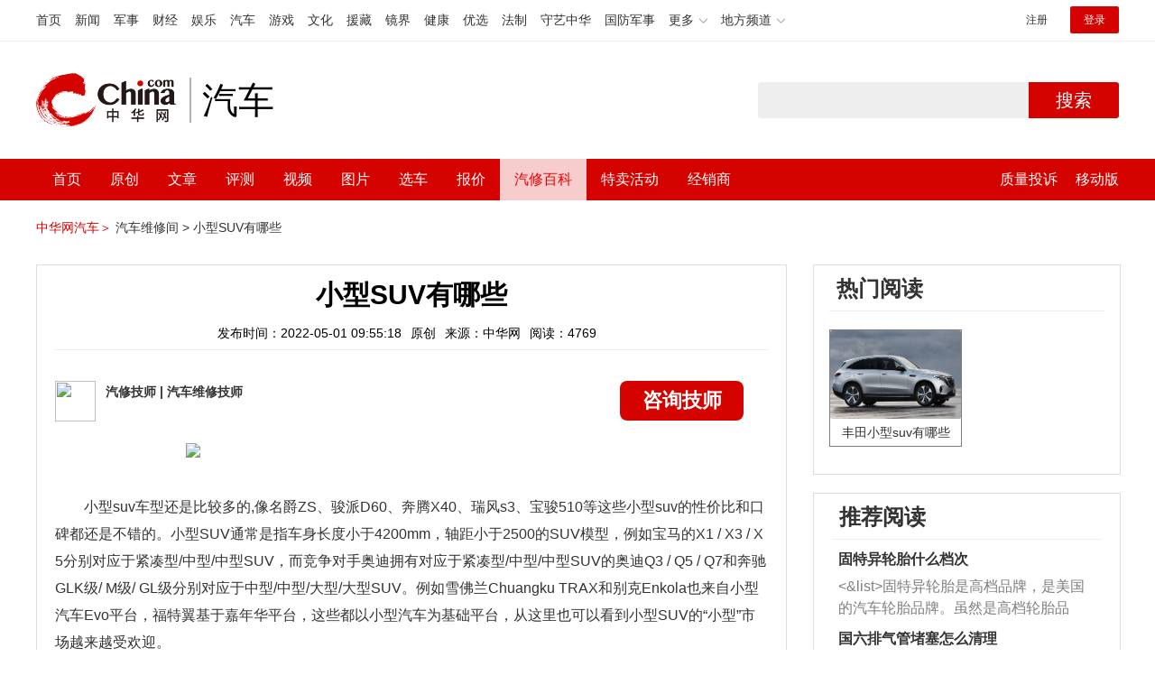

--- FILE ---
content_type: text/html; charset=UTF-8
request_url: https://3g.china.com/auto/mip/476917.html
body_size: 5286
content:
<!DOCTYPE html>
<html>
    <!DOCTYPE html>
<html>
<head>
<meta charset="utf-8">
<meta http-equiv=X-UA-Compatible content="IE=edge,chrome=1">
<meta name="viewport" content="width=device-width,initial-scale=1,maximum-scale=1,minimum-scale=1,user-scalable=no">
<title>小型SUV有哪些_中华网汽车</title>
<meta name="keywords" content="小型SUV有哪些">
<meta name="description" content="小型suv车型还是比较多的,像名爵ZS、骏派D60、奔腾X40、瑞风s3、宝骏510等这些小型suv的性价比和口碑都还是">
<meta name="applicable-device" content="mobile">
<link rel="canonical" href="https://auto.china.com/mip/476917.html">
<meta name="viewport" content="width=device-width, initial-scale=1, maximum-scale=1, user-scalable=no" />
<meta content="yes" name="apple-mobile-web-app-capable" />
<meta content="black" name="apple-mobile-web-app-status-bar-style" />
<meta name="apple-mobile-web-app-title" content="中华网汽车">
<meta property="og:image" content="">
<meta content="telephone=no" name="format-detection" />
<meta content="email=no" name="format-detection" />
<link rel="stylesheet" href="https://3g.china.com/auto/Public/wap/css/swiper.min.css">
<link rel="stylesheet" href="https://3g.china.com/auto/Public/wap/css/style.css?v=202960418">
<script src="https://res2.wx.qq.com/open/js/jweixin-1.4.0.js?2024"></script>
<link rel="stylesheet" href="https://3g.china.com/auto/Public/wap/css/login.css?2028">
<link rel="stylesheet" href="https://3g.china.com/auto/Public/wap/css/comment.css?20181018">
<link rel="stylesheet" href="https://3g.china.com/auto/Public/wap/layer_mobile/need/layer.css?2028">
<meta name="author" content="ck" />
<!--<meta http-equiv="Content-Security-Policy" content="upgrade-insecure-requests" />   -->
</head>
		<meta property="og:image" content="https://auto-pic.china.com/202007/16/5f10452268d1a.jpg">
	<meta name="format-detection" content="telephone=yes" />
     <script src="https://3g.china.com/auto/Public/wap/js/wap_redirect.js?v=20210418"></script>
	<link rel="stylesheet" href="https://3g.china.com/auto/Public/home/css/qx_newlitter.css">
	<link rel="stylesheet" href="https://3g.china.com/auto/Public/wap/css/new-style.css?v=202140803">
    <style>

        .arti-relatedList .new-item-img{float:right;}
        .arti-relatedList .new-item-avg{padding: 5.667vw 0;}
        .new-item-avg div{width:100%;}

    .artcleCon img{width: 500px;}
.detail-not-img{position: relative;}
.detail-not-img-text{ position:absolute;left:22%; top:16%; width:180px;height: 100px;line-height: 80px;; overflow: hidden;word-break:break-all; text-align:center;padding: 0px!important; text-indent: 0em !important;}
.detail-not-img-text-line{line-height: 1.5;display: inline-block; vertical-align: middle;}
 .more-detail-not-img{position: relative;}
.more-detail-not-img-text{ position:absolute;left:21%; top:26%; width:100px;height: 40px;line-height: 50px;; overflow: hidden;word-break:break-all; text-align:center;}
.more-detail-not-img-text-line{line-height: 1.5;display: inline-block; vertical-align: middle;}

    </style>
	<body>
		<div class="header_bg">
			<div class="header">
				<a href="//3g.china.com/" class="header_logo"></a>
				<span class="header_txt"><a href="https://3g.china.com/auto/">汽车</a></span>
				<a class="header_home_btn" id="js-top-bar-menu" style="margin-left:2vw;float:right;width:5vw;background-image:url(//3g.china.com/static/img/icon_nav_btn_gray.png);"></a>
			</div>
		</div>
		<section class="indx-main-nav">
			<a href="https://3g.china.com/auto/" class="cur">首页</a>
			<a href="https://3g.china.com/auto/all">文章</a>
			<a href="https://3g.china.com/auto/car">选车</a>
			<a href="https://3g.china.com/auto/qx">汽修</a>
			<a href="https://3g.china.com/auto/mip">百科</a>
		</section>
		<section class="auto-artTitle">
			<h1 class="new-auto-title">小型SUV有哪些</h1>
			<div class="new-auto-related">
				<span>2022-05-01 09:55:18</span>
			</div>
		</section>
		<article class="auto-video-info mt30">
			<div class="auto-video-person">
				<div class="auto-video-person-top">
					<img src="http://auto-pic.china.com/202102/25/60375c49856c9.jpg">
					<em>汽修技师</em>
					<span>汽车维修技师 </span>
				</div>
				<div class="auto-video-ask"><a  href="https://3g.china.com/auto/consultation/index?author_id=17&rq_id=476917&sr=mip" target="_self">我要咨询</a></div>

			</div>

			<div class="auto-video-txt auto_height" id="js-auto-video-txt">

                                          <p><img src="http://auto-pic.china.com//mips/20220517/81843100.jpg"></p>				<p><p>小型suv车型还是比较多的,像名爵ZS、骏派D60、奔腾X40、瑞风s3、宝骏510等这些小型suv的性价比和口碑都还是不错的。小型SUV通常是指车身长度小于4200mm，轴距小于2500的SUV模型，例如宝马的X1 / X3 / X5分别对应于紧凑型/中型/中型SUV，而竞争对手奥迪拥有对应于紧凑型/中型/中型SUV的奥迪Q3 / Q5 / Q7和奔驰GLK级/ M级/ GL级分别对应于中型/中型/大型/大型SUV。例如雪佛兰Chuangku TRAX和别克Enkola也来自小型汽车Evo平台，福特翼基于嘉年华平台，这些都以小型汽车为基础平台，从这里也可以看到小型SUV的“小型”市场越来越受欢迎。</p></p>			</div>
			<!--广告轮播-->
			<div class="qx-swiper">
				<div class="qx-swiper-container">
					<div class="swiper-wrapper">
						<div class="swiper-slide"><a href="https://3g.china.com/auto/guide/29943.html"><img src="http://auto-pic.china.com/2023/03/30/642503accf9cb.jpg" alt=""></a></div><div class="swiper-slide"><a href="https://3g.china.com/auto/guide/30351.html"><img src="http://auto-pic.china.com/2023/03/30/6425038851e0a.jpg" alt=""></a></div><div class="swiper-slide"><a href="https://3g.china.com/auto/guide/31048.html"><img src="http://auto-pic.china.com/2023/06/05/647d94aebbe33.jpg" alt=""></a></div>					</div>
					<!--<div class="qx-swiper-pagination"></div>-->
				</div>
			</div>
			<!--<div class="qx-continue-reading" id="js-auto-video-showmore">阅读全文 ↓</div>-->

		</article>
				<section class="artiMod arti-relatedList mt80">

			<div class="new-modHd">

				<h4> 相关阅读 </h4>
			</div>
			<div class="defList" id="devlist">
                <div class="new-item">
					<div class="new-item-img">
						<a href="https://3g.china.com/auto/mip/1151452.html" title="小型suv与紧凑型suv的区别">
                            <img  src="http://auto-pic.china.com//mips/20230936/24525200.jpg" onerror="this.src='https://3g.china.com/auto/Public/wap/img/not-pic.jpg'">
						</a>
					</div>
					<div class="new-item-con">
						<h3 class="new-item-tit"><a href="https://3g.china.com/auto/mip/1151452.html" title="小型suv与紧凑型suv的区别" >小型suv与紧凑型suv的区别</a></h3>
						<div class="new-item-des">小型SUV和紧凑型SUV的区别如下：1、车身的长度不同：小型SUV的车...</div>
					</div>
				</div><div class="new-item">
					<div class="new-item-img">
						<a href="https://3g.china.com/auto/mip/1011898.html" title="小型与紧凑型suv的区别">
                            <img  src="http://auto-pic.china.com//mips/20230729/05172200.jpg" onerror="this.src='https://3g.china.com/auto/Public/wap/img/not-pic.jpg'">
						</a>
					</div>
					<div class="new-item-con">
						<h3 class="new-item-tit"><a href="https://3g.china.com/auto/mip/1011898.html" title="小型与紧凑型suv的区别" >小型与紧凑型suv的区别</a></h3>
						<div class="new-item-des">小型与紧凑型suv的区别主要在于定位不同、车身的长度不同、性能不同、价...</div>
					</div>
				</div><div class="new-item">
					<div class="new-item-img">
						<a href="https://3g.china.com/auto/mip/702060.html" title="小型suv和紧凑型suv有什么区别?">
                            <img  src="http://auto-pic.china.com//mips/20230729/10800000.jpg" onerror="this.src='https://3g.china.com/auto/Public/wap/img/not-pic.jpg'">
						</a>
					</div>
					<div class="new-item-con">
						<h3 class="new-item-tit"><a href="https://3g.china.com/auto/mip/702060.html" title="小型suv和紧凑型suv有什么区别?" >小型suv和紧凑型suv有什么区别?</a></h3>
						<div class="new-item-des">小型SUV和紧凑型SUV的区别如下：1、外观方面：最直观的感受是，紧凑...</div>
					</div>
				</div><div class="new-item">
					<div class="new-item-img">
						<a href="https://3g.china.com/auto/mip/691848.html" title="紧凑型suv和小型suv有什么不同？">
                            <img  src="http://auto-pic.china.com//mips/20230729/74649800.jpg" onerror="this.src='https://3g.china.com/auto/Public/wap/img/not-pic.jpg'">
						</a>
					</div>
					<div class="new-item-con">
						<h3 class="new-item-tit"><a href="https://3g.china.com/auto/mip/691848.html" title="紧凑型suv和小型suv有什么不同？" >紧凑型suv和小型suv有什么不同？</a></h3>
						<div class="new-item-des">紧凑型suv和小型suv不同之处如下：1、外观：紧凑型suv比小型su...</div>
					</div>
				</div><div class="new-item">
					<div class="new-item-img">
						<a href="https://3g.china.com/auto/mip/507025.html" title="小型suv是什么？
">
                            <img  src="http://auto-pic.china.com//mips/20230729/25085500.jpg" onerror="this.src='https://3g.china.com/auto/Public/wap/img/not-pic.jpg'">
						</a>
					</div>
					<div class="new-item-con">
						<h3 class="new-item-tit"><a href="https://3g.china.com/auto/mip/507025.html" title="小型suv是什么？
" >小型suv是什么？
</a></h3>
						<div class="new-item-des">小型suv是车身长度小于4200mm，轴距小于2500的SUV车型。小...</div>
					</div>
				</div><div class="new-item">
					<div class="new-item-img">
						<a href="https://3g.china.com/auto/mip/486269.html" title="小型suv和紧凑型suv的区别">
                            <img  src="http://auto-pic.china.com//mips/20221249/73404700.jpg" onerror="this.src='https://3g.china.com/auto/Public/wap/img/not-pic.jpg'">
						</a>
					</div>
					<div class="new-item-con">
						<h3 class="new-item-tit"><a href="https://3g.china.com/auto/mip/486269.html" title="小型suv和紧凑型suv的区别" >小型suv和紧凑型suv的区别</a></h3>
						<div class="new-item-des">紧凑型SUV通常指车身长度在4200mm-4600mm之间，轴距在25...</div>
					</div>
				</div><div class="new-item">
					<div class="new-item-img">
						<a href="https://3g.china.com/auto/mip/485802.html" title="紧凑型suv和小型suv的区别">
                            <img  src="http://auto-pic.china.com//mips/20221147/55331400.jpg" onerror="this.src='https://3g.china.com/auto/Public/wap/img/not-pic.jpg'">
						</a>
					</div>
					<div class="new-item-con">
						<h3 class="new-item-tit"><a href="https://3g.china.com/auto/mip/485802.html" title="紧凑型suv和小型suv的区别" >紧凑型suv和小型suv的区别</a></h3>
						<div class="new-item-des">紧凑型SUV通常情况下指的是车体总长度处于4200mm-4600mm之...</div>
					</div>
				</div><div class="new-item">
					<div class="new-item-img">
						<a href="https://3g.china.com/auto/mip/477592.html" title="合资小型SUV有哪些">
                            <img  src="http://auto-pic.china.com//mips/20220519/84966700.jpg" onerror="this.src='https://3g.china.com/auto/Public/wap/img/not-pic.jpg'">
						</a>
					</div>
					<div class="new-item-con">
						<h3 class="new-item-tit"><a href="https://3g.china.com/auto/mip/477592.html" title="合资小型SUV有哪些" >合资小型SUV有哪些</a></h3>
						<div class="new-item-des">合资小型SUV有探影、本田XR-V、T-Cross途铠等几款。除了以上...</div>
					</div>
				</div><div class="new-item">
					<div class="new-item-img">
						<a href="https://3g.china.com/auto/mip/477487.html" title="日系小型SUV有哪些">
                            <img  src="http://auto-pic.china.com//mips/20220519/29063500.jpg" onerror="this.src='https://3g.china.com/auto/Public/wap/img/not-pic.jpg'">
						</a>
					</div>
					<div class="new-item-con">
						<h3 class="new-item-tit"><a href="https://3g.china.com/auto/mip/477487.html" title="日系小型SUV有哪些" >日系小型SUV有哪些</a></h3>
						<div class="new-item-des">日系小型SUV有丰田奕歌、本田缤智、日产逍客、日产劲客、铃木维特拉、三...</div>
					</div>
				</div><div class="new-item">
					<div class="new-item-img">
						<a href="https://3g.china.com/auto/mip/477254.html" title="丰田小型SUV有哪些">
                            <img  src="http://auto-pic.china.com//mips/20220518/42391200.jpg" onerror="this.src='https://3g.china.com/auto/Public/wap/img/not-pic.jpg'">
						</a>
					</div>
					<div class="new-item-con">
						<h3 class="new-item-tit"><a href="https://3g.china.com/auto/mip/477254.html" title="丰田小型SUV有哪些" >丰田小型SUV有哪些</a></h3>
						<div class="new-item-des">丰田小型SUV有丰田C-HR，奕泽IZOA这两款车型可供车友们选择。一...</div>
					</div>
				</div><div class="new-item">
					<div class="new-item-img">
						<a href="https://3g.china.com/auto/mip/477134.html" title="国产小型SUV有哪些">
                            <img  src="http://auto-pic.china.com//mips/20220518/86179800.jpg" onerror="this.src='https://3g.china.com/auto/Public/wap/img/not-pic.jpg'">
						</a>
					</div>
					<div class="new-item-con">
						<h3 class="new-item-tit"><a href="https://3g.china.com/auto/mip/477134.html" title="国产小型SUV有哪些" >国产小型SUV有哪些</a></h3>
						<div class="new-item-des">国产小型SUV有很多，如宝骏510，哈弗H2，传祺GS3等。宝骏510...</div>
					</div>
				</div><div class="new-item">
					<div class="new-item-img">
						<a href="https://3g.china.com/auto/mip/477105.html" title="哈弗小型SUV有哪些">
                            <img  src="http://auto-pic.china.com//mips/20220518/26712800.jpg" onerror="this.src='https://3g.china.com/auto/Public/wap/img/not-pic.jpg'">
						</a>
					</div>
					<div class="new-item-con">
						<h3 class="new-item-tit"><a href="https://3g.china.com/auto/mip/477105.html" title="哈弗小型SUV有哪些" >哈弗小型SUV有哪些</a></h3>
						<div class="new-item-des">哈弗旗下小型SUV有哈弗H2、哈弗H2S、哈弗H1，非常适合年轻销售者...</div>
					</div>
				</div><div class="new-item">
					<div class="new-item-img">
						<a href="https://3g.china.com/auto/mip/476965.html" title="本田小型SUV有哪些">
                            <img  src="http://auto-pic.china.com//mips/20220517/87277100.jpg" onerror="this.src='https://3g.china.com/auto/Public/wap/img/not-pic.jpg'">
						</a>
					</div>
					<div class="new-item-con">
						<h3 class="new-item-tit"><a href="https://3g.china.com/auto/mip/476965.html" title="本田小型SUV有哪些" >本田小型SUV有哪些</a></h3>
						<div class="new-item-des">有缤智、本田XR-V，定位小型SUV，时尚的外观打动了不少人。新国产本...</div>
					</div>
				</div><div class="new-item">
					<div class="new-item-img">
						<a href="https://3g.china.com/auto/mip/457796.html" title="长安小型suv有哪些款型">
                            <img  src="http://auto-pic.china.com/mips/20211248/78664500.jpg" onerror="this.src='https://3g.china.com/auto/Public/wap/img/not-pic.jpg'">
						</a>
					</div>
					<div class="new-item-con">
						<h3 class="new-item-tit"><a href="https://3g.china.com/auto/mip/457796.html" title="长安小型suv有哪些款型" >长安小型suv有哪些款型</a></h3>
						<div class="new-item-des">CS35、CS35PLUS、CS15、CS15EV、E-Pro。目前长...</div>
					</div>
				</div><div class="new-item">
					<div class="new-item-img">
						<a href="https://3g.china.com/auto/mip/393689.html" title="有哪些7座的小型SUV">
                            <img  src="http://auto-pic.china.com/mips/20211147/44941100.jpg" onerror="this.src='https://3g.china.com/auto/Public/wap/img/not-pic.jpg'">
						</a>
					</div>
					<div class="new-item-con">
						<h3 class="new-item-tit"><a href="https://3g.china.com/auto/mip/393689.html" title="有哪些7座的小型SUV" >有哪些7座的小型SUV</a></h3>
						<div class="new-item-des">小型suv是没有7座的，小型suv都是一些5座车型。suv是很多消费者...</div>
					</div>
				</div><div class="new-item">
					<div class="new-item-img">
						<a href="https://3g.china.com/auto/mip/175595.html" title="小型suv哪款好?">
                            <img  src="http://auto-pic.china.com/mips/20210938/51239600.jpg" onerror="this.src='https://3g.china.com/auto/Public/wap/img/not-pic.jpg'">
						</a>
					</div>
					<div class="new-item-con">
						<h3 class="new-item-tit"><a href="https://3g.china.com/auto/mip/175595.html" title="小型suv哪款好?" >小型suv哪款好?</a></h3>
						<div class="new-item-des">建议您选择宝骏510和长安CS35，宝骏510这款车目前投诉问题比较繁...</div>
					</div>
				</div><div class="new-item">
					<div class="new-item-img">
						<a href="https://3g.china.com/auto/mip/32380.html" title="7座的小型SUV有哪些">
                            <img  src="http://auto-pic.china.com//uploads/allimg/201210/12125LP1-0.jpg" onerror="this.src='https://3g.china.com/auto/Public/wap/img/not-pic.jpg'">
						</a>
					</div>
					<div class="new-item-con">
						<h3 class="new-item-tit"><a href="https://3g.china.com/auto/mip/32380.html" title="7座的小型SUV有哪些" >7座的小型SUV有哪些</a></h3>
						<div class="new-item-des">小型suv是没有7座的，小型suv都是一些5座车型。suv是很多消费者...</div>
					</div>
				</div><div class="new-item">
					<div class="new-item-img">
						<a href="https://3g.china.com/auto/mip/16193.html" title="大众小型suv上市时间">
                            <img  src="http://auto-pic.china.com//uploads/allimg/201210/10043Q1J-0.jpg" onerror="this.src='https://3g.china.com/auto/Public/wap/img/not-pic.jpg'">
						</a>
					</div>
					<div class="new-item-con">
						<h3 class="new-item-tit"><a href="https://3g.china.com/auto/mip/16193.html" title="大众小型suv上市时间" >大众小型suv上市时间</a></h3>
						<div class="new-item-des">大众小型SUV有望于2019年上半年上市，预计其售价在12万元左右。大...</div>
					</div>
				</div><div class="new-item">
					<div class="new-item-img">
						<a href="https://3g.china.com/auto/mip/11721.html" title="汽车小型SUV什么意思">
                            <img  src="http://auto-pic.china.com//uploads/allimg/201210/09352CM6-0.jpg" onerror="this.src='https://3g.china.com/auto/Public/wap/img/not-pic.jpg'">
						</a>
					</div>
					<div class="new-item-con">
						<h3 class="new-item-tit"><a href="https://3g.china.com/auto/mip/11721.html" title="汽车小型SUV什么意思" >汽车小型SUV什么意思</a></h3>
						<div class="new-item-des">小型SUV一般是指车身长度小于4200mm，轴距小于2500的SUV车...</div>
					</div>
				</div>			</div>

		</section>
				<section class="artiMod arti-hotReadtList mt80">

			<div class="new-modHd">
				<h4>热门阅读</h4>
			</div>
			<ul>
                <li>
					<a  href="https://3g.china.com/auto/qx/1226.html">
						<img src="http://auto-pic.china.com/5e83f388cddd0.jpg" onerror="this.src='https://3g.china.com/auto/Public/wap/img/not-pic.jpg'">
						<h5>丰田小型suv有哪些</h5>
					</a>
				</li>			</ul>
		</section>


		<!-- 弹层 -->
<div class="floating-shade" id="js-floating">
<script src="https://3g.china.com/auto/Public/wap/js/jquery-1.11.0.min.js?2026"></script>
<!-- 文章页右上角菜单弹层Start -->
  <div class="floating-layer" id="js-top-menu">
      <div class="fl-header">
          <a href="//3g.china.com/" class="header_logo"></a>
          <span class="header_txt"><a href="https://3g.china.com/auto/">汽车</a></span>
          <i class="fl-close js-pop-close"></i>
      </div>
      <div class="fl-tm-body">

      	<dl class="clearfix">
      		<dt><a href="https://3g.china.com/auto">首页</a></dt>
      	</dl>
        <dl class="clearfix">
            <dt><a href="https://3g.china.com/auto/all">文章</a></dt>
          <dd>
          <a href="https://3g.china.com/auto/new">新车</a>
          <a href="https://3g.china.com/auto/testing">评测</a>
          <a href="https://3g.china.com/auto/guide">导购</a>
         <!-- <a href="/">视频</a>
          <a href="/">原创</a>
          <a href="/">厂商</a>-->
          <a href="https://3g.china.com/auto/trade">行业</a>
          <a href="https://3g.china.com/auto/sale">行情</a>
          <a href="https://3g.china.com/auto/tech">科技</a>
          <!--<a href="/">游记</a>
          <a href="/">图说</a>-->
          <a href="https://3g.china.com/auto/experience">用车</a>
          <a href="https://3g.china.com/auto/ev">新能源</a>
          </dd>
        </dl>
      	<dl class="two-colum clearfix">
            <dt><a href="https://3g.china.com/auto/car">选车</a></dt>
      		<dd>
          <a href="https://3g.china.com/auto/car">品牌选车</a>
          <a href="https://3g.china.com/auto/select/filter">条件选车</a>
          <a href="https://3g.china.com/auto/top/user">用户关注</a>
          <a href="https://3g.china.com/auto/top">销量排行</a>
          <a href="https://3g.china.com/auto/top/ev">新能源</a>
          </dd>
      	</dl>
        <dl class="clearfix">
      		<dt><a href="https://3g.china.com/auto/video">视频</a></dt> 
            <dd>
                <a style="width:20vw" href="https://3g.china.com/auto/column-0-0-4-1">陈老师探4S店</a>
                <a style="width:16.33333vw" href="https://3g.china.com/auto/qx/">汽车维修间</a>
                <a href="https://3g.china.com/auto/mip/">汽修百科</a>
                <a style="margin-right:2.66667vw" href="https://3g.china.com/auto/wb/">维保数据</a>
                <a style="width:16.33333vw" href="https://3g.china.com/auto/fault/">故障码解析</a>
            </dd>
      	</dl>
          <dl class="clearfix">
      		<dt><a href="https://auto.china.com/movecar/address">会员</a></dt>
              <dd>
                <a href="https://auto.china.com/movecar/address">会员福利</a>
            </dd>
      	</dl>
       <!--   
        <dl class="clearfix">
          <dt><a href="/">图片</a></dt>
        </dl>
        <dl class="clearfix">
          <dt><a href="/">视频</a></dt>
        </dl>
          -->
      </div>
  </div>
<!-- 文章页右上角菜单弹层End -->

<div class="floating-bg"></div>
<script src="https://3g.china.com/auto/Public/wap/js/jquery-1.11.0.min.js"></script>
<script src="https://3g.china.com/auto/Public/wap/js/swiper.min.js"></script>
<script src="https://3g.china.com/auto/Public/wap/js/main.js?v=20200724"></script>
<script src="https://3g.china.com/auto/Public/wap/layer_mobile/layer.js"></script>
<script src="https://3g.china.com/auto/Public/wap/js/aes.js"></script>
<script src="https://3g.china.com/auto/Public/wap/js/md5.js"></script>
<script src="https://3g.china.com/auto/Public/wap/js/pad-zeropadding.js"></script>
<script src="https://3g.china.com/auto/Public/wap/js/crypjs.js?v=20191018"></script>
<script src="https://3g.china.com/auto/Public/wap/js/mip_main.js?v=20200721"></script>
<!-- wechatStart -->
<script src="//3g.china.com/js/wechatshare.v1.js"></script>
<script type="text/javascript">
    var img_url = 'http://auto-pic.china.com//mips/20220517/81843100.jpg';
    if(!img_url){
        var base_url = "https://auto.china.com/";
        img_url =base_url +"Public/home/img/none_img.jpg";
    }
    mintPrompt.share({
        title:'小型SUV有哪些_中华网汽车',
        summary:'小型suv车型还是比较多的,像名爵ZS、骏派D60、奔腾X40、瑞风s3、宝骏510等这些小型suv的性价比和口碑都还是',
        pic:img_url
    });
</script>
<!-- wechatEnd -->
<script>
var _hmt = _hmt || [];
(function() {
  var hm = document.createElement("script");
  hm.src = "https://hm.baidu.com/hm.js?789205f497636728e9d3f81e85ba77e9";
  var s = document.getElementsByTagName("script")[0];
  s.parentNode.insertBefore(hm, s);
})();
</script>
<!--<div class="item-ad clearfix fiad" style="position:fixed;bottom:0;display:none;">-->
    <!--<a href="https://4s.china.com/zt/1.html" >-->
        <!--<img style="width:100%;" src="https://auto-pic.china.com/foot-fix.gif">-->
    <!--</a>-->
<!--</div>-->
</body>
</html>

--- FILE ---
content_type: text/html; charset=UTF-8
request_url: https://auto.china.com/mip/476917.html
body_size: 18054
content:
<!DOCTYPE html>
<html>
<head>
<meta charset="utf-8">
<!--神马-->
<meta name="shenma-site-verification" content="4a1f818bb25776dc7714c5dea7de4970_1596534012">
<meta http-equiv="X-UA-Compatible" content="IE=edge,chrome=1">
<title>小型SUV有哪些_中华网汽车</title>
<meta name="keywords" content="小型SUV有哪些">
<meta name="description" content="小型suv车型还是比较多的,像名爵ZS、骏派D60、奔腾X40、瑞风s3、宝骏510等这些小型suv的性价比和口碑都还是不错的。小型SUV通常是指车身长度小于4200mm，轴距小于2500的SUV模型，例如宝马的X1 / X3 / X5分别对应于紧凑型/中型/中型SUV，而竞争对手奥迪拥有对应于紧凑型/中型/中型SUV的奥迪Q3 / Q5 / Q7和奔驰GLK级/ M级/ GL级分别对应于中型/中">
<meta name="shenma-site-verification" content="edfe58a2296329502e37fad18ffecd0c_1552905331">
<meta name="360-site-verification" content="1136d42ff1861e4942955b81ecd5e7ab" />
<meta name="sogou_site_verification" content="DIZUs89J0u"/>
<!--<base href="https://auto.china.com/" />
<meta http-equiv="Content-Security-Policy" content="upgrade-insecure-requests" />-->
<meta name="applicable-device" content="pc">
<meta name="mobile-agent" content="format=html5;url=https://3g.china.com/auto/mip/476917.html">
<link rel="alternate" media="only screen and(max-width: 640px)"  href="https://3g.china.com/auto/mip/476917.html">
<link href="/Public/home/css/style.css?v=202640424" rel="stylesheet">
<script src="/Public/home/js/pc_redirect.js?v=1"></script><meta name="author" content="ck" />
    <style>
        .article_nav{top:38px}
        .auto-header_top .auto_search-btn{border-top-right-radius: 10px;border-bottom-right-radius: 10px;}
        .auto-header_top input{background-color: #fff;border: 1px solid #cccccc;border-top-left-radius: 10px;border-bottom-left-radius: 10px;}
        .auto-header_top .auto-top-search{margin-left: -224px;}
    </style>
</head>

<body>
<!-- 页头 -->
<link href="//www.china.com/zh_cn/plugin/all/topheader/top_header_style_2021.css" rel="stylesheet">
<div class="top_header_bg">
	<div class="top_header">
		<ul class="top_header_channel">
			<li><a href="//www.china.com/" target="_blank">首页</a></li>
			<li><a href="//news.china.com/" target="_blank">新闻</a></li>
			<li><a href="//military.china.com" target="_blank">军事</a></li>
			<li><a href="//finance.china.com/" target="_blank">财经</a></li>
			<li><a href="//ent.china.com/" target="_blank">娱乐</a></li>
			<li><a href="//auto.china.com/" target="_blank">汽车</a></li>
			<li><a href="//game.china.com/" target="_blank">游戏</a></li>
			<li><a href="//culture.china.com/" target="_blank">文化</a></li>
			<li><a href="//yuanzang.china.com" target="_blank">援藏</a></li>
			<li><a href="//jingjie.china.com/" target="_blank">镜界</a></li>
			<li><a href="//health.china.com/" target="_blank">健康</a></li>
			<li><a href="//youxuan.china.com/" target="_blank">优选</a></li>
			<li><a href="//law.china.com/" target="_blank">法制</a></li>
			<li><a href="//shouyi.china.com/" target="_blank">守艺中华</a></li>
			<li><a href="//guofang.china.com/" target="_blank">国防军事</a></li>
			<li class="top_header_sub">更多<div class="sub"><a href="//fo.china.com/" target="_blank">佛学</a><a href="//jiu.china.com/" target="_blank">酒业</a><a href="//history.china.com" target="_blank">文史</a><a href="//gushici.china.com/" target="_blank">古诗词</a><a href="//art.china.com/renwu/" target="_blank">人物</a><a href="//jiemeng.china.com/" target="_blank">解梦</a><a href="//life.china.com/" target="_blank">生活</a></div></li>
			<li class="top_header_sub">地方频道<div class="sub"><a href="//hubei.china.com/" target="_blank">湖北</a><a href="//sd.china.com/" target="_blank">山东</a><a href="//sx.china.com/" target="_blank">山西</a><a href="//shaanxi.china.com/" target="_blank">陕西</a><a href="//yunnan.china.com/" target="_blank">云南</a></div></li>
		</ul>
		<script>(function(){var hover=function(elem,overCallback,outCallback){var isHover=false;var preOvTime=new Date().getTime();function over(e){var curOvTime=new Date().getTime();isHover=true;if(curOvTime-preOvTime>10){overCallback(e,elem)}preOvTime=curOvTime};function out(e){var curOvTime=new Date().getTime();preOvTime=curOvTime;isHover=false;setTimeout(function(){if(!isHover){outCallback(e,elem)}},10)};elem.addEventListener('mouseover',over,false);elem.addEventListener('mouseout',out,false)};var _elem=document.querySelectorAll('.top_header_sub');for(var i=0,j=_elem.length;i<j;i++){hover(_elem[i],function(e,elem){elem.className='top_header_sub over'},function(e,elem){elem.className='top_header_sub'})}})();</script>
		<ul class="top_header_nav">
			<li><span id="headNavLogin" class="headNavLogin"><a id="headNav_reg" href="//passport.china.com/reg/mobile" target="_blank" class="reg">注册</a><a id="headNav_login" href="//passport.china.com/" target="_blank" class="login">登录</a></span></li>
		</ul>
		<script src="//dvsend.china.com/china_login/js/china_api_login.js"></script>
		<script>china_api_login({id:'headNavLogin',initHTML:'<a id="headNav_reg" href="//passport.china.com/reg/mobile" target="_blank" class="reg">注册</a><a id="headNav_login" href="//passport.china.com/" target="_blank" class="login">登录</a>',logonHTML:'<em class="headNavLogout"><span title="[F7:nickname /]"><a href="//passport.china.com/">[F7:nickname /]</a></span>[F7:out /]</em>'});</script>
	</div>
</div>
<!--<div class="auto-header_top">-->
	<!--<div class="auto-logo"><a href="/">汽车</a></div>-->
	<!--<div class="auto-top-search">-->
		<!--<form action="/search/index" method="get" id="sform" target="_blank" >-->
			<!--<input type="text" class="search-text" id="q" name="q" value="" autocomplete="off">-->
			<!--<a class="auto_search-btn" href="javascript:void(0);" onclick="document.getElementById('sform').submit();return false;">搜索</a>-->
		<!--</form>-->
	<!--</div>-->
	<!--&lt;!&ndash;<div class="auto_login">-->
    	<!--<iframe-->
    <!--width="300px;"-->
    <!--height="50px;"-->
    <!--src="/login_ifram.php?1752111559"></iframe>-->
    <!--</div>&ndash;&gt;-->

<!--</div>-->
<div class="top_header_info">
	<div class="top_header_logo"><a href="//www.china.com" target="_blank">中华网 china.com</a></div>
	<div class="top_header_logo_channel">汽车</div>
	<div class="top_header_right">
		<div class="auto-top-search">
			<form action="/search/index" method="get" id="sform" target="_blank" >
				<input type="text" class="search-text" id="q" name="q" value="" autocomplete="off">
				<a class="auto_search-btn" href="javascript:void(0);" onclick="document.getElementById('sform').submit();return false;">搜索</a>
			</form>
		</div>
	</div>
</div>
<div class="auto-header auto-header_new">
	<div class="container">
		<div class="auto-nav" style="width: 970px">
			<ul class="clearfix">
		    <li  style="padding-left: 18px;"><a href="/" target="_blank">首页</a></li>
            <li ><a href="/original"  target="_blank">原创</a></li>
                             <li class="article_navBox ">
               <a href="javascript:void(0)">文章</a><i class="iconfont at-arrowdown"></i>
		    	<div class="article_nav">
		    		<a href="/all">全部文章</a>
		    		<a href="/ev">新能源汽车</a>
		    		<a href="/new">新车资讯</a>
		    		<a href="/guide">新车导购</a>
		    		<a href="/trade">行业追踪</a>
		    		<a href="/tech">汽车科技</a>
		    		<a href="/sale">热门行情</a>
					<a href="/merchant">经销商文章</a>
		    	</div>
		    </li>
            <li><a href="/testing" target="_blank">评测</a></li>

		    <li class="article_navBox "><a href="javascript:void(0)">视频</a><i class="iconfont at-arrowdown"></i>
		    	<div class="article_nav">
                    <a href="/video">全部视频</a>
                    <a href="/live">中华网直播</a>
					<a href="/column-0-0-4-1.html">陈老师探4S店</a>
		    		<a href="/column-0-0-3-1.html">华语车谈录</a>
		    		<a href="/column-0-0-2-1.html">别闹测车呢</a>
		    		<a href="/column-0-0-1-1.html">中华网拜访</a>
                    <a href="/qx/">汽车维修间</a>
		    	</div>
		    </li>
		    <li ><a href="/pic" target="_blank">图片</a></li>
		    <li ><a href="/car" target="_blank">选车</a></li>
		    <!--<li ><a href="/contrast" target="_blank">车型对比</a></li>-->
		    <li ><a href="/prices" target="_blank">报价</a></li>

            <li class="article_navBox  active "><a href="javascript:void(0)">汽修百科</a><i class="iconfont at-arrowdown"></i>
		    	<div class="article_nav">

                                <a href="/qx/">汽修百科</a>
								<a href="/mip/">汽车维修间</a>
								<a href="/wb/">维保数据</a>
								<a href="/fault/">故障码解析</a>

		    	</div>
		    </li>

            <li><a href="https://4s.china.com/pc" target="_blank">特卖活动</a></li>
		    <li ><a href="/distributor" target="_blank">经销商</a></li>
		     <li class="auto_mBox article_navBox">
                 <div style="padding-right:20px;"><a href="/quality" target="_blank">质量投诉</a></div>
				 <div class="auto_m">
					 <a href="javascript:void(0)">移动版</a><i class="iconfont at-arrowdown"></i>
					 <div class="article_nav">
					    <a href="http://3g.china.com/auto">触屏版</a>
					    <a href="/mobile">中华网汽车APP</a>
					 </div>
				</div>
			</li>
			</ul>
		</div>
	</div>
</div>
 <script src="/Public/home/js/jquery-1.11.0.min.js"></script>
<script>

    $('.active').css('background-color','rgba(255,255,255,0.8)')
    $('.active').find('a').css('color','#ef0000')
    $('.article_nav').find('a').css('color','#666')
    $('.article_nav').find('a').mouseover(function(){
         $('.article_nav').find('a').css('color','#666');
         $('.article_nav').find('a').css('background','#fff')

    	$(this).css('color','#fff');
        $(this).css('background','#2E0909')

    })
</script>

<link rel="stylesheet" href="/Public/home/css/n_mip_style.css?202608207">
<style>
    .artcleCon img{width: 500px;}
.detail-not-img{position: relative;}
.detail-not-img-text{ position:absolute;left:32%; top:30%; width:260px;height: 100px;line-height: 80px;; overflow: hidden;word-break:break-all; text-align:center;padding: 0px!important; text-indent: 0em !important;}
.detail-not-img-text-line{line-height: 1.5;display: inline-block; vertical-align: middle;}
 .more-detail-not-img{position: relative;}
.more-detail-not-img-text{ position:absolute;left:21%; top:26%; width:100px;height: 40px;line-height: 50px;; overflow: hidden;word-break:break-all; text-align:center;}
.more-detail-not-img-text-line{line-height: 1.5;display: inline-block; vertical-align: middle;}
</style>
		<div class="container" style="padding:20px 0 30px;">
			<a href="/" style="color:#d40300;">中华网汽车＞</a>
			<a href="/mip">汽车维修间 ></a>
			<a href="">小型SUV有哪些</a>
		</div>
		<div class="container">
			<div class="all-left">

				<div class="wenda-content-box">
					<div class="wenda-content-top">
						<h1 class="wenda-info-title">小型SUV有哪些</h1>
						<div class="wenda-info-source">
							<span class="wenda-time">发布时间：2022-05-01 09:55:18</span>
							<span class="wenda-yuanchuang">原创</span>
							<span class="wenda-source">来源：中华网</span>
							<span class="wenda-read">阅读：4769</span>
						</div>
					</div>
					<div class="articleBox">
						<!--<div class="txt-title">
							<h4>问答简介</h4>
						</div>-->
						<div class="wenda-artisan clearfix">
							<div class="wenda-artisan-img"><img src="http://auto-pic.china.com/202102/25/60375c49856c9.jpg"></div>
							<div class="wenda-master-box">
								<div class="wenda-master"><span class="wenda-name"> 汽修技师</span> | <span class="wenda-skilltitle">汽车维修技师</span></div>
								<div class="wenda-master-address"></div>
							</div>
							<a class="zixun-btn" id="zixunBtn" rel="nofollow">咨询技师</a>
						</div>
						<div class="artcleCon">

                                                               <p><img src="http://auto-pic.china.com//mips/20220517/81843100.jpg"></p>
						   	<p><p>小型suv车型还是比较多的,像名爵ZS、骏派D60、奔腾X40、瑞风s3、宝骏510等这些小型suv的性价比和口碑都还是不错的。小型SUV通常是指车身长度小于4200mm，轴距小于2500的SUV模型，例如宝马的X1 / X3 / X5分别对应于紧凑型/中型/中型SUV，而竞争对手奥迪拥有对应于紧凑型/中型/中型SUV的奥迪Q3 / Q5 / Q7和奔驰GLK级/ M级/ GL级分别对应于中型/中型/大型/大型SUV。例如雪佛兰Chuangku TRAX和别克Enkola也来自小型汽车Evo平台，福特翼基于嘉年华平台，这些都以小型汽车为基础平台，从这里也可以看到小型SUV的“小型”市场越来越受欢迎。</p></p>						</div>
						<!--广告轮播-->
						<div class="auto-banner container" id="js-auto-banner">
							<div id="banner-slide" class="banner-slide">
								<div class="banner-slide_con">
									<ul>
										<li>
													<a href="/guide/29943.html" target="_blank"><img src="http://auto-pic.china.com/2023/03/30/642503accf9cb.jpg" style="width: 100%;"></a>
												</li><li>
													<a href="/guide/30351.html" target="_blank"><img src="http://auto-pic.china.com/2023/03/30/6425038851e0a.jpg" style="width: 100%;"></a>
												</li><li>
													<a href="/guide/31048.html" target="_blank"><img src="http://auto-pic.china.com/2023/06/05/647d94aebbe33.jpg" style="width: 100%;"></a>
												</li>									</ul>
								</div>
<!--								<a class="focus-slide_nav iconfont at-slideleft prev" href="javascript:void(0)"></a>-->
<!--        						<a class="focus-slide_nav iconfont at-slideright next" href="javascript:void(0)"></a>-->
<!--        						<div class="banner-slide_indicators">-->
<!--									<i></i>-->
<!--									<i></i>-->
<!--                            	</div>-->
							</div>
						</div>
						<div class="arti-detail-bottom">
							<div class="arti-tip">本文内容为中华网·汽车（ <a href="https://auto.china.com/">auto.china.com</a> ）编辑或翻译，转载请务必注明来源。</div>
							<div class="arti-btmshare">
								<div class="widget-share bdsharebuttonbox bdshare-button-style0-16" data-bd-bind="1594783737629">
									<strong>分享：</strong>
									<span class="shareWx"><a href="javascript:;" data-cmd="weixin"><i class="iconfont at-weixin"></i>微信</a></span>
									<span class="shareWb"><a href="javascript:;" data-cmd="tsina"><i class="iconfont at-weibo"></i>微博</a></span>
								</div>
							</div>
						</div>
					</div>
				</div>
				<div class="wenda-popupBox" id="wendaPopupBox">
					 <div class="test"></div>
					<div class="wenda-popupCon">
                        <img class="wenda-popupCon-top" src="/Public/home/img/popup1.png" />
                        <!--<div class="wenda-popupCon-code">
                            <div class="wenda-popupCon-code-wz">
                                <p>关注公众号</p>
                                <p>汽车知识早知道</p>
                            </div>
                            <img src="/Public/home/img/hwcl_footer.jpg" />
                        </div>-->
                        <div style="margin-bottom:50px"></div>
						<div class="autoBrand">
							<label>您的姓名</label>
							<input class="autoBrandVal" placeholder="如:张三" maxlength="10" value="" name="name" />
							<span>*</span>
						</div>
						<div class="contact">
							<label>联系方式</label>
							<input class="contactVal" placeholder="请输入您的联系方式" name="tel" value="" maxlength="11" onkeyup="this.value=this.value.replace(/\D/g,'')" />
							<span>*</span>
						</div>
                        <div class="contact-wt">
                            <div class="contact-wt-title"><label>问题描述</label></div>
                            <div class="contact-wt-content"><textarea name="content" id="content" maxlength="245"  placeholder="问题描述"></textarea></div>
						</div>
						<div class="popupBtn">
							<div class="popupSub wenda-btn" id="popupSub">确定</div>
							<div class="popupCancel wenda-btn" id="popupCancel">取消</div>
						</div>
					</div>

				</div>
				<div class="wenda-relatedList mt20">
					<div class="txt-title">
						<h4>相关阅读</h4>
					</div>

					<div class="mod-bd relatedList" id="more">
						<!--相关阅读内容-->
                         <div class="item">
                                        <div class="item-img">
                                            <a href="/mip/1151452.html" title="小型suv与紧凑型suv的区别" target="_blank">
                                                                                                                <img src="http://auto-pic.china.com//mips/20230936/24525200.jpg" alt="小型suv与紧凑型suv的区别">                                            </a>
                                        </div>
                                        <div class="item-con">
                                            <h3 class="item-tit"><a href="/mip/1151452.html" title="小型suv与紧凑型suv的区别" target="_blank">小型suv与紧凑型suv的区别</a></h3>
                                            <div class="item-des">小型SUV和紧凑型SUV的区别如下：1、车身的长度不同：小型SUV的车身长度一般在3850-4350mm之间。紧凑级SUV的车身长度一般在4200-4750mm之间。2、实际用途不同：小型SUV适合年轻消费者，作为个人代步工具使用。紧凑型SUV适合家庭用车，车内空间更大，可以很好顾及家庭五个人的驾乘舒适度。3、价格不同：小型SUV多数是小排量车型，定价也比较经济，这些条件都是主要吸引消费者购买小型SUV的理由。紧凑级SUV车型排量较大，价格和用车成本、保养方面的费用都相对更高些。4、轴距不同：紧凑型SUV和小型SUV的区别自然而然就是轴距的长度了。通常可以认为轴距在2.5m以下的是小型，而轴距在2.6-2.7m之间的是紧凑型。5、性能不同：小型SUV的通过性始终与紧凑级SUV相比基本不在一个级别上，即使同样配备四驱系统的小型SUV，其实际的越野性能也和紧凑级SUV有很大区别，四驱系统在小型SUV中更多起到的是在特殊天气特殊路况下增强行驶性能的作用，缺少了紧凑型SUV强大的动力和驾驭感。6、两者定位不同：紧凑型SUV通常定位为家用，即能够满足上下班、节假日出游、上街购物，需要时也可用于业务活动，用途比较广。小型SUV通常定位为代步，也就是满足简单的买菜购物、接送小孩、上下班通勤用途。7、两者配置有差异：紧凑型SUV的配置通常都要比小型SUV更好，因为配置的差异，紧凑型SUV比小型SUV更贵。8、动力方面有差别：小型SUV的车身尺寸比较小，车身重量相对比较轻，因此不需要很大马力的发动机。</div>
                                            <div class="item-foot">
                                                <span class="time">发布时间：2023-09-10 09:44:54</span>
                                                <span class="read">阅读：1151</span>
                                            </div>
                                        </div>
                                    </div><div class="item">
                                        <div class="item-img">
                                            <a href="/mip/1011898.html" title="小型与紧凑型suv的区别" target="_blank">
                                                                                                                <img src="http://auto-pic.china.com//mips/20230729/05172200.jpg" alt="小型与紧凑型suv的区别">                                            </a>
                                        </div>
                                        <div class="item-con">
                                            <h3 class="item-tit"><a href="/mip/1011898.html" title="小型与紧凑型suv的区别" target="_blank">小型与紧凑型suv的区别</a></h3>
                                            <div class="item-des">小型与紧凑型suv的区别主要在于定位不同、车身的长度不同、性能不同、价格不同。具体区别如下：1、两者定位不同紧凑型SUV通常定位为家用，所谓的家用可以理解为能够满足上下班、节假日出游、上街购物，需要时也可用于业务活动，用途比较广。小型SUV通常定位为代步，也就是满足简单的买菜购物、接送小孩、上下班通勤用途。譬如说你住在广州的增城、从化、南沙、花都等周边区域，但上班却在珠江新城，通勤距离较远，那么小型SUV就能起到代步的作用。2、车身的长度不同：小型SUV的车身长度一般在3850-4350mm之间，小型SUV一直值得称道的小身板大空间与紧凑级SUV差异巨大。紧凑级SUV的车身长度一般在4200-4750mm之间，不仅车身尺寸较大，而且乘坐空间都比较充裕，行李厢容积等也不是小型SUV所能比拟的。3、性能不同：小型SUV的通过性始终与紧凑级SUV相比基本不在一个级别上，即使同样配备四驱系统的小型SUV，其实际的越野性能也和紧凑级SUV有很大区别，四驱系统在小型SUV中更多起到的是在特殊天气特殊路况下增强行驶性能的作用，缺少了紧凑型SUV强大的动力和驾驭感。4、价格不同：小型SUV多数是小排量车型，定价也比较经济，这些条件都是主要吸引消费者购买小型SUV的理由。紧凑级SUV车型排量较大，价格和用车成本、保养方面等的费用都相对更高些。</div>
                                            <div class="item-foot">
                                                <span class="time">发布时间：2023-07-17 16:18:55</span>
                                                <span class="read">阅读：1020</span>
                                            </div>
                                        </div>
                                    </div><div class="item">
                                        <div class="item-img">
                                            <a href="/mip/702060.html" title="小型suv和紧凑型suv有什么区别?" target="_blank">
                                                                                                                <img src="http://auto-pic.china.com//mips/20230729/10800000.jpg" alt="小型suv和紧凑型suv有什么区别?">                                            </a>
                                        </div>
                                        <div class="item-con">
                                            <h3 class="item-tit"><a href="/mip/702060.html" title="小型suv和紧凑型suv有什么区别?" target="_blank">小型suv和紧凑型suv有什么区别?</a></h3>
                                            <div class="item-des">小型SUV和紧凑型SUV的区别如下：1、外观方面：最直观的感受是，紧凑型SUV比小型SUV看起来更大，而实际车身尺寸相差非常明显；就拿本田CR-V（紧凑型SUV）和缤智（小型SUV）来说，车身尺寸方面，本田CR-V长宽高分别为4585mm/1855mm/1679mm，轴距为2660mm；而本田缤智的长宽高分别为4294mm/1772mm/1605mm，轴距为2610mm。2、实际用途：小型SUV更加适合年轻消费者（结婚前），作为个人代步工具使用，而小型SUV不太适合作为家庭用车，毕竟车内空间相对局促；而紧凑型SUV更加适合家庭用车（结婚后），车内空间更大，可以很好顾及家庭五个人的驾乘舒适度。</div>
                                            <div class="item-foot">
                                                <span class="time">发布时间：2023-07-17 16:18:55</span>
                                                <span class="read">阅读：7028</span>
                                            </div>
                                        </div>
                                    </div><div class="item">
                                        <div class="item-img">
                                            <a href="/mip/691848.html" title="紧凑型suv和小型suv有什么不同？" target="_blank">
                                                                                                                <img src="http://auto-pic.china.com//mips/20230729/74649800.jpg" alt="紧凑型suv和小型suv有什么不同？">                                            </a>
                                        </div>
                                        <div class="item-con">
                                            <h3 class="item-tit"><a href="/mip/691848.html" title="紧凑型suv和小型suv有什么不同？" target="_blank">紧凑型suv和小型suv有什么不同？</a></h3>
                                            <div class="item-des">紧凑型suv和小型suv不同之处如下：1、外观：紧凑型suv比小型suv看起来更大，实际车身尺寸相差非常明显。小型suv车长一般介于3850-4350mm之间，轴距小于2670mm。紧凑型suv车长一般介于4300-4750mm之间，轴距2600-2760mm。2、动力：小型suv的车身尺寸比较小，车身重量相对比较轻，不需要很大马力的发动机；紧凑型suv则与其相反，动力输出更加强劲，马力更大。</div>
                                            <div class="item-foot">
                                                <span class="time">发布时间：2023-07-17 16:18:55</span>
                                                <span class="read">阅读：6918</span>
                                            </div>
                                        </div>
                                    </div><div class="item">
                                        <div class="item-img">
                                            <a href="/mip/507025.html" title="小型suv是什么？
" target="_blank">
                                                                                                                <img src="http://auto-pic.china.com//mips/20230729/25085500.jpg" alt="小型suv是什么？
">                                            </a>
                                        </div>
                                        <div class="item-con">
                                            <h3 class="item-tit"><a href="/mip/507025.html" title="小型suv是什么？
" target="_blank">小型suv是什么？
</a></h3>
                                            <div class="item-des">小型suv是车身长度小于4200mm，轴距小于2500的SUV车型。小型SUV拥有短小精悍的身材，并且消耗的汽油也比较低，此外，这种汽车的视野宽广，驾驶者坐在车上会感觉视野开阔，促进在驾驶的过程中更好地观察车外的情况。小型SUV通过性较好，经过减速地带不会有非常强烈的颠簸感，驾驶者不会感觉不舒服。小型suv车型有：本田xrv、长安cs35、本田缤智、现代ix25、吉利远景x3等。</div>
                                            <div class="item-foot">
                                                <span class="time">发布时间：2023-07-17 16:18:55</span>
                                                <span class="read">阅读：5070</span>
                                            </div>
                                        </div>
                                    </div><div class="item">
                                        <div class="item-img">
                                            <a href="/mip/486269.html" title="小型suv和紧凑型suv的区别" target="_blank">
                                                                                                                <img src="http://auto-pic.china.com//mips/20221249/73404700.jpg" alt="小型suv和紧凑型suv的区别">                                            </a>
                                        </div>
                                        <div class="item-con">
                                            <h3 class="item-tit"><a href="/mip/486269.html" title="小型suv和紧凑型suv的区别" target="_blank">小型suv和紧凑型suv的区别</a></h3>
                                            <div class="item-des">紧凑型SUV通常指车身长度在4200mm-4600mm之间，轴距在2500mm-2700mm之间的SUV。代表车型有：大众途观，本田CRV、日产奇骏，丰田荣放，斯柯达柯珞克、柯米克、奥迪Q3、哈弗H6等。小型SUV通常指车身长度小于4200mm，轴距小于2500的SUV。外观上最直观的感觉就是紧凑型SUV看起来比小型SUV大，具体车身尺寸差别很大。具体用途也有很大区别。小型SUV更适合年轻消费者(婚前)，用作个人交通工具，小型SUV不适合家庭用车。毕竟室内空间相对局促；紧凑型SUV更适合家用车，车内空间更大，可以兼顾五个家庭的驾驶舒适性。3.权力也有差别。小型SUV车身尺寸相对较小，车身重量相对较轻，因此不需要非常强劲的发动机。本田缤智\XRV和同级别的小型SUV都配备了1.5L左右排量的自然吸气发动机，功率略强的小型SUV。比如大众葛覃配备1.4T涡轮增压发动机，配7速干式双离合器变速箱；与紧凑型SUV相对应，本田CRV配备了2.0L混合动力系统或1.5T涡轮增压发动机，动力输出更强，马力更高。当然它的油耗也更高，车型的价格也更高。</div>
                                            <div class="item-foot">
                                                <span class="time">发布时间：2022-12-07 12:40:03</span>
                                                <span class="read">阅读：4862</span>
                                            </div>
                                        </div>
                                    </div><div class="item">
                                        <div class="item-img">
                                            <a href="/mip/485802.html" title="紧凑型suv和小型suv的区别" target="_blank">
                                                                                                                <img src="http://auto-pic.china.com//mips/20221147/55331400.jpg" alt="紧凑型suv和小型suv的区别">                                            </a>
                                        </div>
                                        <div class="item-con">
                                            <h3 class="item-tit"><a href="/mip/485802.html" title="紧凑型suv和小型suv的区别" target="_blank">紧凑型suv和小型suv的区别</a></h3>
                                            <div class="item-des">紧凑型SUV通常情况下指的是车体总长度处于4200mm-4600mm之间，汽车轴距在2500mm-2700mm的SUV车型号。代表车型号有：大众途观、本田CRV、日产奇骏、丰田荣放、斯柯达柯珞克、柯米克、奥迪Q3、哈弗H6等。小型SUV通常情况下指的是车体总长度少于4200mm，汽车轴距少于2500mm的SUV车型。外观方面最直观的感受是，紧凑型SUV比小型SUV看上去更大，而具体车体尺寸相差十分明显。具体用途也存在很大差别。1、小型SUV更为合适年轻消费者（结婚前），作为个人代步工具使用，而小型SUV不太合适作为家庭用车，毕竟车内空间相对局促；2、紧凑型SUV更为合适家庭用车，车内空间更大，能够非常好顾及家庭五个人的驾乘舒适度。3、驱动力方面也存在差别，小型SUV的车体尺寸比较小，车体重量相对比较轻，因此不需要很大马力的发动机，本田缤智\XRV以及同级别小型SUV均搭载1.5L排量左右的自然吸气发动机，驱动力稍强一点的小型SUV，例如大众探歌则搭载了1.4T涡轮增压式发动机，匹配7挡干式双离合变速箱；相应紧凑型SUV，本田CRV则搭载2.0L混动系统或是1.5T涡轮增压式发动机，驱动力输出更为强劲，马力更大，当然其油耗也更高，车型号售价也更高。</div>
                                            <div class="item-foot">
                                                <span class="time">发布时间：2022-11-24 12:20:08</span>
                                                <span class="read">阅读：4858</span>
                                            </div>
                                        </div>
                                    </div><div class="item">
                                        <div class="item-img">
                                            <a href="/mip/477592.html" title="合资小型SUV有哪些" target="_blank">
                                                                                                                <img src="http://auto-pic.china.com//mips/20220519/84966700.jpg" alt="合资小型SUV有哪些">                                            </a>
                                        </div>
                                        <div class="item-con">
                                            <h3 class="item-tit"><a href="/mip/477592.html" title="合资小型SUV有哪些" target="_blank">合资小型SUV有哪些</a></h3>
                                            <div class="item-des">合资小型SUV有探影、本田XR-V、T-Cross途铠等几款。除了以上提到的这几款之外，缤智、北京现代ix25、劲客、C-HR等等几款也是非常好的小型SUV，但现在市场上的小型SUV非常多，就不在此一一列举。简单介绍一下探影和本田XR-V。探影凭借着年轻动感的车身以及入门级价格得到了非常不错的市场热度，并且两套不同的外观丰富了它的可选择性，相比途铠更加的灵动，配备了LED日间行车灯、自动头灯等等功能；本田XR-V在小型SUV市场已征战多年，改款后的外观棱角分明，两侧的大尺寸包围开口有较强的视觉冲击力，更显年轻，</div>
                                            <div class="item-foot">
                                                <span class="time">发布时间：2022-05-11 13:30:07</span>
                                                <span class="read">阅读：4775</span>
                                            </div>
                                        </div>
                                    </div><div class="item">
                                        <div class="item-img">
                                            <a href="/mip/477487.html" title="日系小型SUV有哪些" target="_blank">
                                                                                                                <img src="http://auto-pic.china.com//mips/20220519/29063500.jpg" alt="日系小型SUV有哪些">                                            </a>
                                        </div>
                                        <div class="item-con">
                                            <h3 class="item-tit"><a href="/mip/477487.html" title="日系小型SUV有哪些" target="_blank">日系小型SUV有哪些</a></h3>
                                            <div class="item-des">日系小型SUV有丰田奕歌、本田缤智、日产逍客、日产劲客、铃木维特拉、三菱奕歌、马自达CX3以及英菲尼迪ESQ等等。小型SUV通常是指车长在3850-4350mm之间，而轴距小于2670mm的SUV，属于小排量车型，定价也是经济实惠类型的。2018年6月22日，日系的一汽丰田推出首款SUV奕泽IZOA，同年6月23日，同为日系小型SUV的丰田C-HR也正式上市，总共推出了八款车型，售价均在14万到18万之间。日系小型SUV较之轿车而言动力与空间都更有优势，而日系车本身出色的低油耗以及高舒适性也为它占据了一定的市场分量，因此越来越多的消费者选择日系小型SUV。</div>
                                            <div class="item-foot">
                                                <span class="time">发布时间：2022-05-10 12:30:08</span>
                                                <span class="read">阅读：4774</span>
                                            </div>
                                        </div>
                                    </div><div class="item">
                                        <div class="item-img">
                                            <a href="/mip/477254.html" title="丰田小型SUV有哪些" target="_blank">
                                                                                                                <img src="http://auto-pic.china.com//mips/20220518/42391200.jpg" alt="丰田小型SUV有哪些">                                            </a>
                                        </div>
                                        <div class="item-con">
                                            <h3 class="item-tit"><a href="/mip/477254.html" title="丰田小型SUV有哪些" target="_blank">丰田小型SUV有哪些</a></h3>
                                            <div class="item-des">丰田小型SUV有丰田C-HR，奕泽IZOA这两款车型可供车友们选择。一汽丰田的首款小型SUV奕泽IZOA推出了两种新车型，进一步满足了消费者对天窗的需求，价格分别为16.28万元和17.98万元。整辆车中最夸张的形状是后部形状，锋潮WAY概念车采用了激进的尾灯形状和双扰流板，这给奕泽带来了未来感。C-HR车型推出了四种配置级别不同的车型，价格区间为144,800至178,800元，车型配备前雾灯，以及可选的天窗和两色车身，灯/尾灯，电加热后视镜仅适用于顶级车型。一汽丰田的奕泽IZOA和广汽丰田的C-HR外观极为相似。两种姊妹型号仅在细节上有所不同，更多的是价格和相应配置方面的差异。</div>
                                            <div class="item-foot">
                                                <span class="time">发布时间：2022-05-06 14:15:11</span>
                                                <span class="read">阅读：4772</span>
                                            </div>
                                        </div>
                                    </div><div class="item">
                                        <div class="item-img">
                                            <a href="/mip/477134.html" title="国产小型SUV有哪些" target="_blank">
                                                                                                                <img src="http://auto-pic.china.com//mips/20220518/86179800.jpg" alt="国产小型SUV有哪些">                                            </a>
                                        </div>
                                        <div class="item-con">
                                            <h3 class="item-tit"><a href="/mip/477134.html" title="国产小型SUV有哪些" target="_blank">国产小型SUV有哪些</a></h3>
                                            <div class="item-des">国产小型SUV有很多，如宝骏510，哈弗H2，传祺GS3等。宝骏510是一款超高价值的小型SUV，正面设计有六角形的银色镀铬格栅，该格栅与大灯集成在一起，前保险杠设计有银色护罩，中控台采用两种颜色棕色和黑色的配色设计以及银色镀铬装饰，三辐多功能方向盘设计。哈弗H2是哈弗汽车公司推出的小型SUV，蓝色标签版本主要是相对年轻的运动型设计，也是最受欢迎的模型。哈弗H2提供11种颜色，前格栅包裹在六角形的银色镀铬中，前保险杠包裹在银色的防护罩中。</div>
                                            <div class="item-foot">
                                                <span class="time">发布时间：2022-05-04 11:00:05</span>
                                                <span class="read">阅读：4771</span>
                                            </div>
                                        </div>
                                    </div><div class="item">
                                        <div class="item-img">
                                            <a href="/mip/477105.html" title="哈弗小型SUV有哪些" target="_blank">
                                                                                                                <img src="http://auto-pic.china.com//mips/20220518/26712800.jpg" alt="哈弗小型SUV有哪些">                                            </a>
                                        </div>
                                        <div class="item-con">
                                            <h3 class="item-tit"><a href="/mip/477105.html" title="哈弗小型SUV有哪些" target="_blank">哈弗小型SUV有哪些</a></h3>
                                            <div class="item-des">哈弗旗下小型SUV有哈弗H2、哈弗H2S、哈弗H1，非常适合年轻销售者入手。哈弗H2更像是哈弗H6的简化版，总体形状偏向经典车型，而哈弗H2则定位为年轻的消费市场，就车身尺寸而言，哈弗H2s比哈弗H2小一个整圈。在底盘悬架方面，作为家用精品小型SUV的哈弗H2使用前麦弗森和后方多连杆的独立悬架；而最新的哈弗H2则用扭矩代替了后悬架，从而节省了成本。</div>
                                            <div class="item-foot">
                                                <span class="time">发布时间：2022-05-03 14:55:06</span>
                                                <span class="read">阅读：4771</span>
                                            </div>
                                        </div>
                                    </div><div class="item">
                                        <div class="item-img">
                                            <a href="/mip/476965.html" title="本田小型SUV有哪些" target="_blank">
                                                                                                                <img src="http://auto-pic.china.com//mips/20220517/87277100.jpg" alt="本田小型SUV有哪些">                                            </a>
                                        </div>
                                        <div class="item-con">
                                            <h3 class="item-tit"><a href="/mip/476965.html" title="本田小型SUV有哪些" target="_blank">本田小型SUV有哪些</a></h3>
                                            <div class="item-des">有缤智、本田XR-V，定位小型SUV，时尚的外观打动了不少人。新国产本田缤智在国内生产后，将配备1.5L自然吸气发动机，最大功率为96kW（131PS），峰值扭矩为155N·m，与6速手动或CVT无级变速箱匹配。同时将增加1.5T涡轮增压发动机，以匹配CVT无级变速器的动力总成。本田XR-V/缤智的两个兄弟车型分别在合资SUV的销量中排名第三和第四，两辆车的销量总计超过25,000辆，这使本田赢得了很多市场份额，相同的车型改变了设计以针对不同的人群，并取得了成功。</div>
                                            <div class="item-foot">
                                                <span class="time">发布时间：2022-05-01 15:40:19</span>
                                                <span class="read">阅读：4769</span>
                                            </div>
                                        </div>
                                    </div><div class="item">
                                        <div class="item-img">
                                            <a href="/mip/457796.html" title="长安小型suv有哪些款型" target="_blank">
                                                                                                                <img src="http://auto-pic.china.com/mips/20211248/78664500.jpg" alt="长安小型suv有哪些款型">                                            </a>
                                        </div>
                                        <div class="item-con">
                                            <h3 class="item-tit"><a href="/mip/457796.html" title="长安小型suv有哪些款型" target="_blank">长安小型suv有哪些款型</a></h3>
                                            <div class="item-des">CS35、CS35PLUS、CS15、CS15EV、E-Pro。目前长安旗下小型SUV共有5款车型，其中CS35PLUS作为近期更新上市的车型，主要针对外观、空间以及动力燃油经济性进行了升级。整体不高的定价以及成熟的产品体系，是入门级消费者们值得考虑的车型之一。长安汽车作为国内自主品牌，虽然在市场认可度方面跟吉利、长城、比亚迪仍存在一定差距，但得益于较强的自主研发实力以及敏锐的市场嗅觉，长安汽车整体发展趋势仍在逐年提高，就以CS35PLUS为例，虽然只是小型SUV，但在设计语言、动力总成方面的下方，确实给足了诚意，因此长安汽车还是国内较为靠谱的汽车品牌。</div>
                                            <div class="item-foot">
                                                <span class="time">发布时间：2021-12-01 15:51:06</span>
                                                <span class="read">阅读：4596</span>
                                            </div>
                                        </div>
                                    </div><div class="item">
                                        <div class="item-img">
                                            <a href="/mip/393689.html" title="有哪些7座的小型SUV" target="_blank">
                                                                                                                <img src="http://auto-pic.china.com/mips/20211147/44941100.jpg" alt="有哪些7座的小型SUV">                                            </a>
                                        </div>
                                        <div class="item-con">
                                            <h3 class="item-tit"><a href="/mip/393689.html" title="有哪些7座的小型SUV" target="_blank">有哪些7座的小型SUV</a></h3>
                                            <div class="item-des">小型suv是没有7座的，小型suv都是一些5座车型。suv是很多消费者喜欢的，suv是运动型多用途汽车的缩写，正如名字一样，suv的用途的确是非常广泛的。suv是很多消费者喜欢的，suv是运动型多用途汽车的缩写，正如名字一样，suv的用途的确是非常广泛的。suv的车内空间大，这种汽车装载能力更强，这种汽车的装载能力要比一般的轿车强很多。suv的底盘离地间隙大，所以这种汽车的通过性也是更好的。随着二胎政策的放开，有很多家庭都是有两个孩子的，那为了满足全家人共同出行的需求，有很多消费者都会购买7座汽车。一般的7座汽车有suv和mpv。大部分7座suv的第三排座椅空间比较小，舒适性比较差，7座suv的第三排是不适合长途乘坐的。大部分7座mpv的第三排座椅舒适性和空间还是比较不错的。如果车友们要购买7座suv，并且第三排座椅经常有人乘坐，那建议购买大型7座suv，大型7座suv的第三排座椅的空间和舒适性还是比较不错的。如果大家对7座suv感兴趣，可以去4s店内看一下，并且感受一下7座suv的第三排的空间。一般的大型7座suv价格都是比较贵的，这种车一般都是一些豪华品牌生产的。</div>
                                            <div class="item-foot">
                                                <span class="time">发布时间：2021-11-10 16:42:47</span>
                                                <span class="read">阅读：3953</span>
                                            </div>
                                        </div>
                                    </div><div class="item">
                                        <div class="item-img">
                                            <a href="/mip/175595.html" title="小型suv哪款好?" target="_blank">
                                                                                                                <img src="http://auto-pic.china.com/mips/20210938/51239600.jpg" alt="小型suv哪款好?">                                            </a>
                                        </div>
                                        <div class="item-con">
                                            <h3 class="item-tit"><a href="/mip/175595.html" title="小型suv哪款好?" target="_blank">小型suv哪款好?</a></h3>
                                            <div class="item-des">建议您选择宝骏510和长安CS35，宝骏510这款车目前投诉问题比较繁杂：1、不过从投诉数量来看并不是很多，还没有大规模共性问题的投诉。这款车配置还算不错，不过不建议买标配（电子配置较低）如果纯粹代步的话，还是可以考虑的；2、该款车平均油耗大概在6.3L&#x005c/100km左右。长安CS55这款车主要就是动力系统的匹配比较成熟，底盘调校有一定功力，无论是开着还是坐着都挺舒适。当然它也有不足之处，如售价微高，发动机噪音控制得不太理想、只有主驾驶车窗才支持一键升降。从目前车质网的投诉来看质量相对比较稳定；3、具体配置请根据自身需求进行选择。哈弗H2这款车动力比较充沛，配置也较为丰富，性价比不错。但目前在售车型存在较为严重的汽油箱异响问题。自动车型是否有所改善目前还不明确。</div>
                                            <div class="item-foot">
                                                <span class="time">发布时间：2021-04-26 13:23:03</span>
                                                <span class="read">阅读：1843</span>
                                            </div>
                                        </div>
                                    </div><div class="item">
                                        <div class="item-img">
                                            <a href="/mip/32380.html" title="7座的小型SUV有哪些" target="_blank">
                                                                                                                <img src="http://auto-pic.china.com//uploads/allimg/201210/12125LP1-0.jpg" alt="7座的小型SUV有哪些">                                            </a>
                                        </div>
                                        <div class="item-con">
                                            <h3 class="item-tit"><a href="/mip/32380.html" title="7座的小型SUV有哪些" target="_blank">7座的小型SUV有哪些</a></h3>
                                            <div class="item-des">小型suv是没有7座的，小型suv都是一些5座车型。suv是很多消费者喜欢的，suv是运动型多用途汽车的缩写，正如名字一样，suv的用途的确是非常广泛的。suv的车内空间大，这种汽车装载能力更强，这种汽车的装载能力要比一般的轿车强很多。suv的底盘离地间隙大，所以这种汽车的通过性也是更好的。随着二胎政策的放开，有很多家庭都是有两个孩子的，那为了满足全家人共同出行的需求，有很多消费者都会购买7座汽车。一般的7座汽车有suv和mpv。大部分7座suv的第三排座椅空间比较小，舒适性比较差，7座suv的第三排是不适合长途乘坐的。大部分7座mpv的第三排座椅舒适性和空间还是比较不错的。如果车友们要购买7座suv，并且第三排座椅经常有人乘坐，那建议购买大型7座suv，大型7座suv的第三排座椅的空间和舒适性还是比较不错的。如果大家对7座suv感兴趣，可以去4s店内看一下，并且感受一下7座suv的第三排的空间。一般的大型7座suv价格都是比较贵的，这种车一般都是一些豪华品牌生产的。</div>
                                            <div class="item-foot">
                                                <span class="time">发布时间：2020-12-26 15:16:55</span>
                                                <span class="read">阅读：3428</span>
                                            </div>
                                        </div>
                                    </div><div class="item">
                                        <div class="item-img">
                                            <a href="/mip/16193.html" title="大众小型suv上市时间" target="_blank">
                                                                                                                <img src="http://auto-pic.china.com//uploads/allimg/201210/10043Q1J-0.jpg" alt="大众小型suv上市时间">                                            </a>
                                        </div>
                                        <div class="item-con">
                                            <h3 class="item-tit"><a href="/mip/16193.html" title="大众小型suv上市时间" target="_blank">大众小型suv上市时间</a></h3>
                                            <div class="item-des">大众小型SUV有望于2019年上半年上市，预计其售价在12万元左右。大众的全新小型SUV，叫T-Cross，由上汽大众投产，目前已经正式在国内发布了T-Cross的国产版本。大众T-Cross基于MQBA0平台打造，可以看作是全新一代Polo的SUV版。需要注意的是，不要与一汽大众的探歌（T-ROC）混淆了，探歌是一汽大众生产的紧凑型SUV。国产T-Cross就是海外版的长轴距版，该车的长宽高分别为4218/1760/1589mm，轴距2651mm，相比海外版T-Cross轴距加长了88mm。其内饰造型基本沿用南美版车型的内饰。动力上，T-Cross搭载1.5L自然吸气发动机和1.4T涡轮增压发动机。其中，1.4T涡轮增压发动机，其最大功率为110kW，峰值扭矩为250N·m。1.5L自吸发动机，其最大功率为81kW，峰值扭矩为150N·m。传动系统方面，与之匹配的分别是7速双离合与6速手自一体变速箱。</div>
                                            <div class="item-foot">
                                                <span class="time">发布时间：2020-12-26 04:29:35</span>
                                                <span class="read">阅读：1728</span>
                                            </div>
                                        </div>
                                    </div><div class="item">
                                        <div class="item-img">
                                            <a href="/mip/11721.html" title="汽车小型SUV什么意思" target="_blank">
                                                                                                                <img src="http://auto-pic.china.com//uploads/allimg/201210/09352CM6-0.jpg" alt="汽车小型SUV什么意思">                                            </a>
                                        </div>
                                        <div class="item-con">
                                            <h3 class="item-tit"><a href="/mip/11721.html" title="汽车小型SUV什么意思" target="_blank">汽车小型SUV什么意思</a></h3>
                                            <div class="item-des">小型SUV一般是指车身长度小于4200mm，轴距小于2500的SUV车型。小型SUV的划分也会考量其是否来自各自品牌旗下的小型车平台。而目前的几款小型SUV刚好都出自小型轿车平台，比如雪佛兰创酷TRAX与别克昂科拉同样出自小型车爱唯欧平台，福特翼搏基于嘉年华平台打造。这些都采用小型车为其基础平台，小型SUV的“小”也从这里可见一斑。以前人们都把SUV看做越大越好，然而在油价高企的今天，小型SUV也渐渐进入用户眼里。SUV的全称是SportUtilityVehicle，即运动型多用途汽车；不同于可在崎岖地面使用的越野车ORV（Off-RoadVehicle）；SUV的另一说全称是SuburbanUtilityVehicle，即城郊多用途汽车。是一种拥有旅行车般的空间机能，配以货卡车的越野能力的车型。</div>
                                            <div class="item-foot">
                                                <span class="time">发布时间：2020-12-26 01:30:37</span>
                                                <span class="read">阅读：1589</span>
                                            </div>
                                        </div>
                                    </div>					</div>
					<!--<div onclick="ajax_discovery_news();" class="loadmore video-loadmore" data_column_id="0" data_page="1">
								<a href="javascript:;"><strong>点击加载更多</strong><span>LOAD MORE</span></a>
					</div>-->
				</div>
			</div>
			<div class="all-right">
				<div class="recommendList">
                        <div class="right-txt-title">
                            <h4>热门阅读</h4>
                        </div>
                        <ul class="clearfix">
                            <li>
                                <a href="/qx/1226.html" target="_blank">
                                    <img src="http://auto-pic.china.com/5e83f388cddd0.jpg"  onerror="this.src='/Public/home/img/not-pic.jpg'">
                                    <p>丰田小型suv有哪些</p>
                                </a>
                            </li>                        </ul>
                    </div>				<div class="hotReadList">
					<div class="right-txt-title">
						<h4>推荐阅读</h4>
					</div>
					<ul>
                         <li>
                                <h3><a  href="/mip/1147242.html"target="_blank">固特异轮胎什么档次</a></h3>
                                <div class="hotReadSum">
                                    <a href="/mip/1147242.html" target="_blank">
                                        <&list>固特异轮胎是高档品牌，是美国的汽车轮胎品牌。虽然是高档轮胎品牌，但是中高低端的轮胎都有生产，这也是为了更好的开拓市场。                                    </a>
                                </div>
                            </li><li>
                                <h3><a  href="/mip/1147240.html"target="_blank">国六排气管堵塞怎么清理</a></h3>
                                <div class="hotReadSum">
                                    <a href="/mip/1147240.html" target="_blank">
                                        <&list>1、当车主发现自己的国六车排气管出现堵塞的情况时，可以利用铁丝或者是细棍，直接将杂物给取出来，如果堵塞情况比较严重，也可以采取应急措施。
<&list>2、直接利用木棍将所有的杂物推到排气管里面的位置处，然后将三元催化器拆解开，就可以将堵塞的东西取出来。但如果是因为积碳过多引起的堵塞，就需要将三元催化器泡在草酸中进行清洗。
<&list>3、也可以利用清洗剂对堵塞的情况得到解决，将清洗剂放在燃油箱中，与燃油混合后，车辆启动时，就可以和汽油一起进入到燃烧室，最后形成废气排出，就可以让三元催化器得到清洗，排气管堵塞的情况就能够得到解决。                                    </a>
                                </div>
                            </li><li>
                                <h3><a  href="/mip/1147236.html"target="_blank">在家拿什么练方向盘</a></h3>
                                <div class="hotReadSum">
                                    <a href="/mip/1147236.html" target="_blank">
                                        <&list>1、找一只平底锅，把两耳看作3点和9点钟方向，同时在6点钟和12点钟方向做一个标记。
<&list>2、双手握住平底锅两耳，然后往左打半圈、一圈、一圈半的练习，往右同样也要打相同的圈数。
<&list>3、最后强调要反复练习，这样就可以形成肌肉记忆，在真实驾驶车辆时，不需要记忆也能打好方向。                                    </a>
                                </div>
                            </li><li>
                                <h3><a  href="/mip/1146197.html"target="_blank">大众1.8t发动机烧机油</a></h3>
                                <div class="hotReadSum">
                                    <a href="/mip/1146197.html" target="_blank">
                                        <&list>1、前后曲轴油封老化：前后曲轴油封与油大面积且持续接触，油的杂质和发动机内持续温度变化使其密封效果逐渐减弱，导致渗油或漏油。<&list>2、活塞间隙过大：积碳会使活塞环与缸体的间隙扩大，导致机油流入燃烧室中，造成烧机油。<&list>3、机油粘度。使用机油粘度过小的话，同样会有烧机油现象，机油粘度过小具有很好的流动性，容易窜入到气缸内，参与燃烧。<&list>4、机油量。机油量过多，机油压力过大，会将部分机油压入气缸内，也会出现烧机油。<&list>5、机油滤清器堵塞：会导致进气不畅，使进气压力下降，形成负压，使机油在负压的情况下吸入燃烧室引起烧机油。<&list>6、正时齿轮或链条磨损：正时齿轮或链条的磨损会引起气阀和曲轴的正时不同步。由于轮齿或链条磨损产生的过量侧隙，使得发动机的调节无法实现：前一圈的正时和下一圈可能就不一样。当气阀和活塞的运动不同步时，会造成过大的机油消耗。解决方法：更换正时齿轮或链条。<&list>7、内垫圈、进风口破裂：新的发动机设计中，经常采用各种由金属和其他材料构成的复合材料，由于不同材料热胀冷缩程度的差异，长时间运行后，填料和密封中会产生热应力疲劳或破裂，也导致油耗水平上升。<&list>8、机油品质不达标：机油品质不达标也是烧机油的原因之一，机油品质不达标，润滑效果就会减弱，再加上积碳的累积，会让机油失去润滑效果，就容易对缸壁造成磨损，磨损会让发动机的温度升高，很快就容易出现拉缸、报废的情况。<&list>9、主轴承磨损或故障：磨损或有故障的主轴承会甩起过量的机油，并被甩至缸壁。随着轴承磨损的增加，会甩起更多机油。                                    </a>
                                </div>
                            </li><li>
                                <h3><a  href="/mip/1146193.html"target="_blank">大众冬天过减速带咯吱咯吱响</a></h3>
                                <div class="hotReadSum">
                                    <a href="/mip/1146193.html" target="_blank">
                                        <&list>1.转向器拉杆头有较大间隙，判断间隙需要专用仪器和工具，车主本人无法制作，需要将车辆送到修理厂或4s店；<&list>2.车辆半轴套管防尘罩破裂，破裂后会出现漏油现象，使半轴磨损严重，磨损的半轴容易损坏，产生异响；<&list>3.稳定器的转向胶套和球头老化，一般是使用时间过长造成的。解决方法是更换新的质量好的转向橡胶套和球头。                                    </a>
                                </div>
                            </li><li>
                                <h3><a  href="/mip/1146180.html"target="_blank">大众干式双离合耐用吗</a></h3>
                                <div class="hotReadSum">
                                    <a href="/mip/1146180.html" target="_blank">
                                        <&list>总体而言不太耐用。<&list>1、干式离合器如果放在十几年前还比较耐用，但是由于现在的汽车发动机动力输出越来越高，使得干式离合器散热不足的缺陷也逐渐暴露出来。<&list>2、由于干式双离合的工作环境暴露在空气中，而离合器的散热也是通离合器罩上面的几个小孔来进行散热。但是在行驶过程中变速箱需要换挡，就不得不使得离合器频繁工作。<&list>3、长时间的低速行驶以及过于频繁的启停，导致离合器的温度不断升高，而低速行驶时空气流动效率不高，无法将离合器中的热量有效的带走，导致离合器内部的温度不断升高，加速离合器的磨损。                                    </a>
                                </div>
                            </li>

					</ul>
				</div>
			</div>

		</div>
         <div id="js-arti-detail" style="display:none"><img src="http://auto-pic.china.com//mips/20220517/81843100.jpg"></div>
         <input type="hidden" id="page" value="2">
         <input type="hidden" name="rq_id" id="rq_id" value="476917">
          <input type="hidden" name="author_id" id="author_id" value="17">
         <input type="hidden" name="province" id="province" value="">
         <input type="hidden" name="city" id="city" value="">

         <input type="hidden" name="type" id="type" value="mip">
		 <script src="/Public/home/js/jquery-1.11.0.min.js"></script>
         <script src="/Public/home/js/mip_main.js?123456"></script>

	</body>
<script>
// 分享
var shareTit = "小型SUV有哪些";
    ac_id = 0,
    shareDes = `""`;

    $(function(){
		//$.get('/mip/click',{id:476917});
        $(".artcleCon p").each(function(){if($(this).find("img").length==0&&ac_id>0){$(this).prepend(shareTit+"？");return false;}});
         //根据ip定位所在城市
         $.ajax({
               url: 'https://api.map.baidu.com/location/ip?ak=jLLicNCQlPQlhsZfuW3uL6NfIkiETq2O&v='+Math.random()*1000000,
               type: 'POST',
               dataType: 'jsonp',
               success:function(data) {

                    province = data.content.address_detail.province.replace('市','').replace('省','')
                    city = data.content.address_detail.city.replace('市','')
                    $("#province").val(province);
                    $("#city").val(city);
                }
           });
    });



</script>


  <script src="/Public/home/js/jquery-1.11.0.min.js"></script>
  <script src="/Public/home/js/jquery.SuperSlide.2.1.1.js"></script>
  <script src="/Public/home/js/jquery.nav.js"></script>
  <script src="/Public/home/js/jquery.mCustomScrollbar.concat.min.js"></script>
  <script src="/Public/home/js/scrollfix.js"></script>
  <script src="/Public/home/js/main.js?v=20230707"></script>
  <script src="/Public/home/js/lazyload.min.js?v=20190514"></script>
<style>
    .copyright a{margin: 0 6px 0 0;}
</style>
  <div class="clearfix"></div>
<!-- 页脚 -->
    <div class="auto-footer">
        <div class="container">
          <div class="left">
              <img src="https://www.china.com/zh_cn/img1905/2023/logo.png" class="footer-logo" alt="中华网">
            <div class="copyright">
              <a target='_blank' href="//www.china.com/zh_cn/general/about.html">关于中华网</a> |
              <a target='_blank' href="//www.china.com/zh_cn/general/advert.html">广告服务</a> |
              <a target='_blank' href="//www.china.com/zh_cn/general/contact.html">联系我们</a> |
              <a target='_blank' href="//www.china.com/zh_cn/general/job.html">招聘信息</a> |
              <a target='_blank' href="//www.china.com/zh_cn/general/bqsm.html">版权声明</a> |
              <a target='_blank' href="//www.china.com/zh_cn/general/legal.html">豁免条款</a> |
              <a target='_blank' href="//www.china.com/zh_cn/general/links.html">友情链接</a> |
              <a target='_blank' href="//www.china.com/zh_cn/general/news.html">中华网动态</a><br />
                版权所有 中华网
            </div>
          </div>
          <div class="left" style="float: left;margin-left: 80px;">
              <div style="float:left;">
                  <img style="height:120px;width:auto;" src="/Public/home/img/toutiao_qr.png">
                  <p style="font-size:14px;text-align: center;">中华网汽车头条号</p>
              </div>
               <div style="float:left;margin-left:10px">
                  <img style="height:120px;width:auto;" src="/Public/home/img/hwcl_footer.jpg">
                  <p style="font-size:14px;text-align: center;">中华网汽车公众号</p>
              </div>
          </div>
          <div class="right" style="margin-left: 12px;">
            <ul class="contact clearfix">
              <li><strong>内容合作</strong><br>
                  <em>负责人：邱秀丽</em><br>
                  <em>电话：13691390008</em> <br>
                  <a href="mailto:qiuxiuli@chelian.china.com">邮箱：qiuxiuli@chelian.china.com</a>
              </li>

            </ul>

          </div>
        </div>
    </div>
<script>
var _hmt = _hmt || [];
(function() {
  var hm = document.createElement("script");
  hm.src = "https://hm.baidu.com/hm.js?cdace6df8a324b1ebe360ae9a1fc9c4d";
  var s = document.getElementsByTagName("script")[0];
  s.parentNode.insertBefore(hm, s);
})();
</script>
<script>
(function(){
    var bp = document.createElement('script');
    var curProtocol = window.location.protocol.split(':')[0];
    if (curProtocol === 'https') {
        bp.src = 'https://zz.bdstatic.com/linksubmit/push.js';
    }
    else {
        bp.src = 'http://push.zhanzhang.baidu.com/push.js';
    }
    var s = document.getElementsByTagName("script")[0];
    s.parentNode.insertBefore(bp, s);
})();
</script>
<script>
(function(){
var src = (document.location.protocol == "http:") ? "http://js.passport.qihucdn.com/11.0.1.js?785d3fa0f4d1488af841b296182b9661":"https://jspassport.ssl.qhimg.com/11.0.1.js?785d3fa0f4d1488af841b296182b9661";
document.write('<script src="' + src + '" id="sozz"><\/script>');
})();
</script>
</body>
</html>